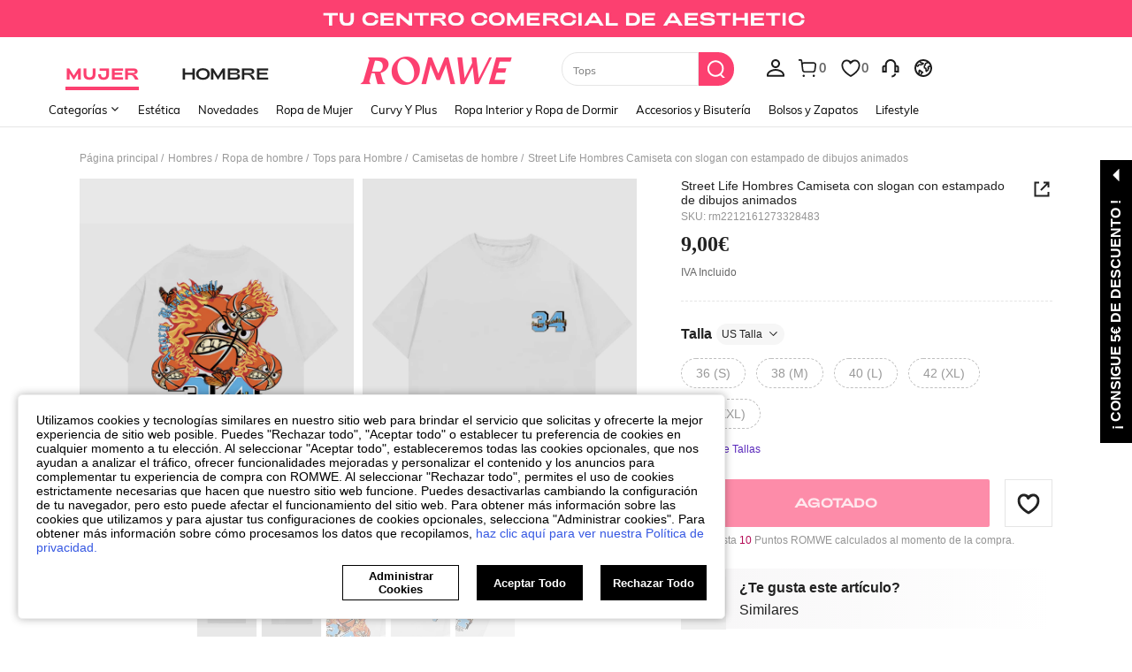

--- FILE ---
content_type: application/javascript
request_url: https://romwe.ltwebstatic.com/she_dist/assets/5315-f95ea9d326628a29.js
body_size: 3258
content:
"use strict";(self.webpackChunkSHEIN_W=self.webpackChunkSHEIN_W||[]).push([[5315],{916789:function(e,t,l){l.d(t,{A:function(){return n}});var i=l(274061);const n={name:"sui_icon_closed_14px_1",props:{customStyle:{type:Object,default:()=>{}},size:{type:String,default:"16px"},width:{type:String,default:""},height:{type:String,default:""},color:{type:String,default:"currentColor"},isRotate:{type:Boolean,default:!1}},computed:{getStyle(){const{customStyle:e,isRotate:t}=this;let l={verticalAlign:"middle",display:"inline-block",lineHeight:0,...e};return t&&(l=Object.assign(l,{transform:"rotateY(180deg)"})),l}},methods:{handleClick(){this.$emit("click")}}},o=["fill"];n.render=function(e,t,l,n,r,c){return(0,i.openBlock)(),(0,i.createElementBlock)("span",{style:(0,i.normalizeStyle)(c.getStyle)},[((0,i.openBlock)(),(0,i.createElementBlock)("svg",{style:(0,i.normalizeStyle)({width:l.width||l.size,height:l.height||l.size}),width:"14",height:"14",viewBox:"0 0 14 14",fill:"none",xmlns:"http://www.w3.org/2000/svg"},[(0,i.createElementVNode)("path",{"fill-rule":"evenodd","clip-rule":"evenodd",d:"M11.1116 2H9.89087L7.00022 6.12828L4.10957 2H2.88879L6.38983 7L2.88879 12H4.10957L7.00022 7.87172L9.89087 12H11.1116L7.61061 7L11.1116 2Z",fill:l.color},null,8,o)],4))],4)}},271479:function(e,t,l){l.d(t,{A:function(){return n}});var i=l(274061);const n={name:"sui_icon_club_logo_fill_14px",props:{customStyle:{type:Object,default:()=>{}},size:{type:String,default:"16px"},width:{type:String,default:""},height:{type:String,default:""},color:{type:String,default:"currentColor"},isRotate:{type:Boolean,default:!1}},computed:{getStyle(){const{customStyle:e,isRotate:t}=this;let l={verticalAlign:"middle",display:"inline-block",lineHeight:0,...e};return t&&(l=Object.assign(l,{transform:"rotateY(180deg)"})),l}},methods:{handleClick(){this.$emit("click")}}};n.render=function(e,t,l,n,o,r){return(0,i.openBlock)(),(0,i.createElementBlock)("span",{style:(0,i.normalizeStyle)(r.getStyle)},[((0,i.openBlock)(),(0,i.createElementBlock)("svg",{style:(0,i.normalizeStyle)([{width:l.width||l.size,height:l.height||l.size},{width:"1rem"}])},null,4))],4)}},787408:function(e,t,l){l.d(t,{A:function(){return n}});var i=l(274061);const n={name:"sui_icon_deals_arrow_16px",props:{customStyle:{type:Object,default:()=>{}},size:{type:String,default:"16px"},width:{type:String,default:""},height:{type:String,default:""},color:{type:String,default:"currentColor"},isRotate:{type:Boolean,default:!1}},computed:{getStyle(){const{customStyle:e,isRotate:t}=this;let l={verticalAlign:"middle",display:"inline-block",lineHeight:0,...e};return t&&(l=Object.assign(l,{transform:"rotateY(180deg)"})),l}},methods:{handleClick(){this.$emit("click")}}},o=["fill"];n.render=function(e,t,l,n,r,c){return(0,i.openBlock)(),(0,i.createElementBlock)("span",{style:(0,i.normalizeStyle)(c.getStyle)},[((0,i.openBlock)(),(0,i.createElementBlock)("svg",{style:(0,i.normalizeStyle)({width:l.width||l.size,height:l.height||l.size}),width:"16",height:"16",viewBox:"0 0 16 16",fill:"none",xmlns:"http://www.w3.org/2000/svg"},[(0,i.createElementVNode)("path",{"fill-rule":"evenodd","clip-rule":"evenodd",d:"M5.01872 8.96132C5.19805 8.96132 5.35307 8.83619 5.3909 8.6609L6.7722 2.2618C6.9941 1.23382 7.90322 0.5 8.95488 0.5H12.7704C12.9496 0.5 12.9885 0.752273 12.8175 0.806206C11.7733 1.13565 11.0139 2.03962 10.8697 3.12509L10.1164 8.79424C10.1046 8.88273 10.1735 8.96134 10.2627 8.96134L12.713 8.96132C12.8456 8.96132 12.9149 9.11909 12.8251 9.21672L7.15962 15.377C6.99354 15.5576 6.70254 15.5362 6.56455 15.3334L2.55328 9.43726C2.4157 9.23504 2.56054 8.96132 2.80513 8.96132H5.01872Z",fill:l.color},null,8,o)],4))],4)}},693327:function(e,t,l){l.d(t,{A:function(){return n}});var i=l(274061);const n={name:"sui_icon_doubt_14px_1",props:{customStyle:{type:Object,default:()=>{}},size:{type:String,default:"16px"},width:{type:String,default:""},height:{type:String,default:""},color:{type:String,default:"currentColor"},isRotate:{type:Boolean,default:!1}},computed:{getStyle(){const{customStyle:e,isRotate:t}=this;let l={verticalAlign:"middle",display:"inline-block",lineHeight:0,...e};return t&&(l=Object.assign(l,{transform:"rotateY(180deg)"})),l}},methods:{handleClick(){this.$emit("click")}}},o=["fill"],r=["fill"],c=["fill"];n.render=function(e,t,l,n,d,a){return(0,i.openBlock)(),(0,i.createElementBlock)("span",{style:(0,i.normalizeStyle)(a.getStyle)},[((0,i.openBlock)(),(0,i.createElementBlock)("svg",{style:(0,i.normalizeStyle)({width:l.width||l.size,height:l.height||l.size}),width:"14",height:"14",viewBox:"0 0 14 14",fill:"none",xmlns:"http://www.w3.org/2000/svg"},[(0,i.createElementVNode)("path",{"fill-rule":"evenodd","clip-rule":"evenodd",d:"M8.91009 4.05913C8.2509 3.00421 6.86135 2.6834 5.80643 3.34259C5.11781 3.77289 4.72262 4.53127 4.7486 5.32779C4.75761 5.60378 4.98865 5.82022 5.26464 5.81122C5.54064 5.80221 5.75708 5.57117 5.74807 5.29518C5.73359 4.85138 5.95312 4.43011 6.33635 4.19064C6.9229 3.82412 7.69552 4.00249 8.06204 4.58905C8.42856 5.1756 8.25019 5.94822 7.66364 6.31474C7.65381 6.32089 7.64427 6.32731 7.63502 6.33401L7.51119 6.41735C6.8199 6.91762 6.41324 7.71198 6.40276 8.55811L6.40272 9.00021H7.40272V8.5643L7.41163 8.41159C7.46447 7.9062 7.7464 7.4422 8.19355 7.16279C9.24847 6.50361 9.56928 5.11405 8.91009 4.05913Z",fill:l.color},null,8,o),(0,i.createElementVNode)("path",{"fill-rule":"evenodd","clip-rule":"evenodd",d:"M7.40002 10.0002V10.9999H6.40002V10.0002H7.40002Z",fill:l.color},null,8,r),(0,i.createElementVNode)("path",{"fill-rule":"evenodd","clip-rule":"evenodd",d:"M7.00002 0.875488C10.3826 0.875488 13.1248 3.61764 13.1248 7.00026C13.1248 10.3829 10.3826 13.125 7.00002 13.125C3.6174 13.125 0.875244 10.3829 0.875244 7.00026C0.875244 3.61764 3.6174 0.875488 7.00002 0.875488ZM7.00002 1.87549C4.16968 1.87549 1.87524 4.16993 1.87524 7.00026C1.87524 9.8306 4.16968 12.125 7.00002 12.125C9.83035 12.125 12.1248 9.8306 12.1248 7.00026C12.1248 4.16993 9.83035 1.87549 7.00002 1.87549Z",fill:l.color},null,8,c)],4))],4)}},427661:function(e,t,l){l.d(t,{A:function(){return n}});var i=l(274061);const n={name:"sui_icon_doubt_16px_1",props:{customStyle:{type:Object,default:()=>{}},size:{type:String,default:"16px"},width:{type:String,default:""},height:{type:String,default:""},color:{type:String,default:"currentColor"},isRotate:{type:Boolean,default:!1}},computed:{getStyle(){const{customStyle:e,isRotate:t}=this;let l={verticalAlign:"middle",display:"inline-block",lineHeight:0,...e};return t&&(l=Object.assign(l,{transform:"rotateY(180deg)"})),l}},methods:{handleClick(){this.$emit("click")}}},o=["fill"],r=["fill"],c=["fill"];n.render=function(e,t,l,n,d,a){return(0,i.openBlock)(),(0,i.createElementBlock)("span",{style:(0,i.normalizeStyle)(a.getStyle)},[((0,i.openBlock)(),(0,i.createElementBlock)("svg",{style:(0,i.normalizeStyle)({width:l.width||l.size,height:l.height||l.size}),width:"16",height:"16",viewBox:"0 0 16 16",fill:"none",xmlns:"http://www.w3.org/2000/svg"},[(0,i.createElementVNode)("path",{"fill-rule":"evenodd","clip-rule":"evenodd",d:"M8.56853 11.1244H7.56853V12.1241H8.56853V11.1244Z",fill:l.color},null,8,o),(0,i.createElementVNode)("path",{"fill-rule":"evenodd","clip-rule":"evenodd",d:"M6.84915 3.92804C8.02132 3.19558 9.56532 3.55204 10.2978 4.72421C11.0302 5.89638 10.6738 7.44038 9.50159 8.17283C9.49179 8.17896 9.48185 8.1847 9.47181 8.19007C8.99566 8.51976 8.65776 8.97605 8.60333 9.53868L8.59427 9.70495V10.2031H7.59427L7.59431 9.69876C7.60601 8.75421 8.11164 7.94159 8.88329 7.38317L9.05346 7.26863L9.05402 7.26953C9.6916 6.81096 9.87186 5.92969 9.44972 5.25413C9.00993 4.55033 8.08287 4.3363 7.37907 4.77608C6.91928 5.06339 6.65585 5.56893 6.67321 6.10132C6.68222 6.37731 6.46578 6.60835 6.18979 6.61736C5.91379 6.62636 5.68275 6.40992 5.67375 6.13393C5.64487 5.24882 6.08397 4.40617 6.84915 3.92804Z",fill:l.color},null,8,r),(0,i.createElementVNode)("path",{"fill-rule":"evenodd","clip-rule":"evenodd",d:"M8 1C11.866 1 15 4.13401 15 8C15 11.866 11.866 15 8 15C4.13401 15 1 11.866 1 8C1 4.13401 4.13401 1 8 1ZM8 2C4.68629 2 2 4.68629 2 8C2 11.3137 4.68629 14 8 14C11.3137 14 14 11.3137 14 8C14 4.68629 11.3137 2 8 2Z",fill:l.color},null,8,c)],4))],4)}},668980:function(e,t,l){l.d(t,{A:function(){return n}});var i=l(274061);const n={name:"sui_icon_flashsale_16px",props:{customStyle:{type:Object,default:()=>{}},size:{type:String,default:"16px"},width:{type:String,default:""},height:{type:String,default:""},color:{type:String,default:"currentColor"},isRotate:{type:Boolean,default:!1}},computed:{getStyle(){const{customStyle:e,isRotate:t}=this;let l={verticalAlign:"middle",display:"inline-block",lineHeight:0,...e};return t&&(l=Object.assign(l,{transform:"rotateY(180deg)"})),l}},methods:{handleClick(){this.$emit("click")}}},o=["fill"];n.render=function(e,t,l,n,r,c){return(0,i.openBlock)(),(0,i.createElementBlock)("span",{style:(0,i.normalizeStyle)(c.getStyle)},[((0,i.openBlock)(),(0,i.createElementBlock)("svg",{style:(0,i.normalizeStyle)({width:l.width||l.size,height:l.height||l.size}),width:"16",height:"16",viewBox:"0 0 16 16",fill:"none",xmlns:"http://www.w3.org/2000/svg"},[(0,i.createElementVNode)("path",{"fill-rule":"evenodd","clip-rule":"evenodd",d:"M6.64574 15L7.89238 9.02504H4L5.29257 2.27444C5.33036 2.11431 5.48523 2 5.66439 2H9.30971C9.51979 2 9.69009 2.15571 9.69009 2.34779C9.69009 2.39766 9.67835 2.44696 9.65568 2.49232L7.71982 6.36331H13L6.64574 15Z",fill:l.color},null,8,o)],4))],4)}},277199:function(e,t,l){l.d(t,{A:function(){return n}});var i=l(274061);const n={name:"sui_icon_info_12px_1",props:{customStyle:{type:Object,default:()=>{}},size:{type:String,default:"16px"},width:{type:String,default:""},height:{type:String,default:""},color:{type:String,default:"currentColor"},isRotate:{type:Boolean,default:!1}},computed:{getStyle(){const{customStyle:e,isRotate:t}=this;let l={verticalAlign:"middle",display:"inline-block",lineHeight:0,...e};return t&&(l=Object.assign(l,{transform:"rotateY(180deg)"})),l}},methods:{handleClick(){this.$emit("click")}}},o=["fill"],r=["fill"],c=["fill"];n.render=function(e,t,l,n,d,a){return(0,i.openBlock)(),(0,i.createElementBlock)("span",{style:(0,i.normalizeStyle)(a.getStyle)},[((0,i.openBlock)(),(0,i.createElementBlock)("svg",{style:(0,i.normalizeStyle)({width:l.width||l.size,height:l.height||l.size}),width:"13",height:"13",viewBox:"0 0 13 13",fill:"none",xmlns:"http://www.w3.org/2000/svg"},[(0,i.createElementVNode)("path",{"fill-rule":"evenodd","clip-rule":"evenodd",d:"M5.93786 4.92611C6.15691 4.89486 6.66056 4.93862 6.8671 5.00745C7.13296 5.10293 7.3958 5.33283 7.49745 5.5722C7.67106 5.97265 7.6257 6.3809 7.26747 7.64948C6.98616 8.65209 6.91738 8.93361 6.90755 9.19521L6.90621 9.27002C6.90621 9.53283 6.97189 9.6846 7.12045 9.75343C7.27848 9.82851 7.70239 9.82224 7.96207 9.7409C8.07626 9.70805 8.17632 9.68147 8.18257 9.68773C8.18883 9.69393 8.16691 9.80192 8.13256 9.92704L8.07311 10.1507L7.8103 10.2555C7.06728 10.5543 6.62458 10.6372 6.15066 10.5637C5.70322 10.4948 5.39513 10.2978 5.21363 9.963C5.13855 9.82224 5.11511 9.73929 5.10572 9.51567C5.0854 9.13086 5.13542 8.87896 5.43108 7.82935C5.72989 6.76097 5.78932 6.49821 5.78932 6.22287C5.78932 5.95073 5.72362 5.80523 5.57187 5.74268C5.40138 5.67073 5.00092 5.68011 4.74123 5.75833L4.53479 5.82402L4.55511 5.70197C4.582 5.53846 4.59384 5.4515 4.63993 5.39036C4.69568 5.31642 4.80152 5.28024 5.0447 5.19205C5.42948 5.05129 5.72829 4.96209 5.93786 4.92611Z",fill:l.color},null,8,o),(0,i.createElementVNode)("path",{"fill-rule":"evenodd","clip-rule":"evenodd",d:"M6.87336 2.07296C7.0876 1.99788 7.4255 2.00414 7.64295 2.08235C7.87913 2.17149 8.09971 2.37175 8.21077 2.60166C8.2827 2.75343 8.29989 2.82851 8.29989 3.01929C8.29676 3.31495 8.20762 3.50896 7.97138 3.72168C7.31133 4.32706 6.18351 3.88903 6.18351 3.03495C6.18351 2.91298 6.19917 2.76594 6.22261 2.70331C6.31801 2.42331 6.57457 2.17462 6.87336 2.07296Z",fill:l.color},null,8,r),(0,i.createElementVNode)("path",{"fill-rule":"evenodd","clip-rule":"evenodd",d:"M12.8333 6.41667C12.8333 9.96049 9.96049 12.8333 6.41667 12.8333C2.87284 12.8333 0 9.96049 0 6.41667C0 2.87284 2.87284 0 6.41667 0C9.96049 0 12.8333 2.87284 12.8333 6.41667ZM12.25 6.41667C12.25 3.19501 9.63833 0.583333 6.41667 0.583333C3.19501 0.583333 0.583333 3.19501 0.583333 6.41667C0.583333 9.63833 3.19501 12.25 6.41667 12.25C9.63833 12.25 12.25 9.63833 12.25 6.41667Z",fill:l.color},null,8,c)],4))],4)}},115881:function(e,t,l){l.d(t,{A:function(){return n}});var i=l(274061);const n={name:"sui_icon_more_down_12px_1",props:{customStyle:{type:Object,default:()=>{}},size:{type:String,default:"16px"},width:{type:String,default:""},height:{type:String,default:""},color:{type:String,default:"currentColor"},isRotate:{type:Boolean,default:!1}},computed:{getStyle(){const{customStyle:e,isRotate:t}=this;let l={verticalAlign:"middle",display:"inline-block",lineHeight:0,...e};return t&&(l=Object.assign(l,{transform:"rotateY(180deg)"})),l}},methods:{handleClick(){this.$emit("click")}}},o=["fill"];n.render=function(e,t,l,n,r,c){return(0,i.openBlock)(),(0,i.createElementBlock)("span",{style:(0,i.normalizeStyle)(c.getStyle)},[((0,i.openBlock)(),(0,i.createElementBlock)("svg",{style:(0,i.normalizeStyle)({width:l.width||l.size,height:l.height||l.size}),width:"12",height:"12",viewBox:"0 0 12 12",fill:"none",xmlns:"http://www.w3.org/2000/svg"},[(0,i.createElementVNode)("path",{"fill-rule":"evenodd","clip-rule":"evenodd",d:"M9.18203 3.70166L6.00005 6.88364L2.81807 3.70166L2.11096 4.40877L6.00005 8.29785L9.88914 4.40877L9.18203 3.70166Z",fill:l.color},null,8,o)],4))],4)}},102279:function(e,t,l){l.d(t,{A:function(){return n}});var i=l(274061);const n={name:"sui_icon_more_right_12px",props:{customStyle:{type:Object,default:()=>{}},size:{type:String,default:"16px"},width:{type:String,default:""},height:{type:String,default:""},color:{type:String,default:"currentColor"},isRotate:{type:Boolean,default:!1}},computed:{getStyle(){const{customStyle:e,isRotate:t}=this;let l={verticalAlign:"middle",display:"inline-block",lineHeight:0,...e};return t&&(l=Object.assign(l,{transform:"rotateY(180deg)"})),l}},methods:{handleClick(){this.$emit("click")}}},o=["fill"];n.render=function(e,t,l,n,r,c){return(0,i.openBlock)(),(0,i.createElementBlock)("span",{style:(0,i.normalizeStyle)(c.getStyle)},[((0,i.openBlock)(),(0,i.createElementBlock)("svg",{style:(0,i.normalizeStyle)({width:l.width||l.size,height:l.height||l.size}),width:"12",height:"12",viewBox:"0 0 12 12",fill:"none",xmlns:"http://www.w3.org/2000/svg"},[(0,i.createElementVNode)("path",{"fill-rule":"evenodd","clip-rule":"evenodd",d:"M3.43677 9.00515L6.44197 5.99995L3.43677 2.99474L4.49743 1.93408L8.56329 5.99995L4.49743 10.0658L3.43677 9.00515Z",fill:l.color},null,8,o)],4))],4)}},66587:function(e,t,l){l.d(t,{A:function(){return n}});var i=l(274061);const n={name:"sui_icon_more_right_12px_1",props:{customStyle:{type:Object,default:()=>{}},size:{type:String,default:"16px"},width:{type:String,default:""},height:{type:String,default:""},color:{type:String,default:"currentColor"},isRotate:{type:Boolean,default:!1}},computed:{getStyle(){const{customStyle:e,isRotate:t}=this;let l={verticalAlign:"middle",display:"inline-block",lineHeight:0,...e};return t&&(l=Object.assign(l,{transform:"rotateY(180deg)"})),l}},methods:{handleClick(){this.$emit("click")}}},o=["fill"];n.render=function(e,t,l,n,r,c){return(0,i.openBlock)(),(0,i.createElementBlock)("span",{style:(0,i.normalizeStyle)(c.getStyle)},[((0,i.openBlock)(),(0,i.createElementBlock)("svg",{style:(0,i.normalizeStyle)({width:l.width||l.size,height:l.height||l.size}),width:"12",height:"12",viewBox:"0 0 12 12",fill:"none",xmlns:"http://www.w3.org/2000/svg"},[(0,i.createElementVNode)("path",{"fill-rule":"evenodd","clip-rule":"evenodd",d:"M3.7019 9.18191L6.88388 5.99993L3.7019 2.81795L4.40901 2.11084L8.2981 5.99993L4.40901 9.88901L3.7019 9.18191Z",fill:l.color},null,8,o)],4))],4)}},318175:function(e,t,l){l.d(t,{A:function(){return n}});var i=l(274061);const n={name:"sui_icon_phone_16px",props:{customStyle:{type:Object,default:()=>{}},size:{type:String,default:"16px"},width:{type:String,default:""},height:{type:String,default:""},color:{type:String,default:"currentColor"},isRotate:{type:Boolean,default:!1}},computed:{getStyle(){const{customStyle:e,isRotate:t}=this;let l={verticalAlign:"middle",display:"inline-block",lineHeight:0,...e};return t&&(l=Object.assign(l,{transform:"rotateY(180deg)"})),l}},methods:{handleClick(){this.$emit("click")}}},o=["fill"];n.render=function(e,t,l,n,r,c){return(0,i.openBlock)(),(0,i.createElementBlock)("span",{style:(0,i.normalizeStyle)(c.getStyle)},[((0,i.openBlock)(),(0,i.createElementBlock)("svg",{style:(0,i.normalizeStyle)({width:l.width||l.size,height:l.height||l.size}),width:"16",height:"16",viewBox:"0 0 16 16",fill:"none",xmlns:"http://www.w3.org/2000/svg"},[(0,i.createElementVNode)("path",{"fill-rule":"evenodd","clip-rule":"evenodd",d:"M11.5 1C12.6046 1 13.5 1.89543 13.5 3V15H2.5V3C2.5 1.89543 3.39543 1 4.5 1H11.5ZM11.5 2.5H4.5C4.25454 2.5 4.05039 2.67688 4.00806 2.91012L4 3V13.5H12V3C12 2.75454 11.8231 2.55039 11.5899 2.50806L11.5 2.5ZM8 10.5C8.41364 10.5 8.75 10.8361 8.75 11.25C8.75 11.6639 8.41364 12 8 12C7.58636 12 7.25 11.6639 7.25 11.25C7.25 10.8361 7.58636 10.5 8 10.5ZM9.25 4C9.66421 4 10 4.33579 10 4.75C10 5.16421 9.66421 5.5 9.25 5.5H6.75C6.33579 5.5 6 5.16421 6 4.75C6 4.33579 6.33579 4 6.75 4H9.25Z",fill:l.color},null,8,o)],4))],4)}},306236:function(e,t,l){l.d(t,{A:function(){return n}});var i=l(274061);const n={name:"sui_icon_selected_16px",props:{customStyle:{type:Object,default:()=>{}},size:{type:String,default:"16px"},width:{type:String,default:""},height:{type:String,default:""},color:{type:String,default:"currentColor"},isRotate:{type:Boolean,default:!1}},computed:{getStyle(){const{customStyle:e,isRotate:t}=this;let l={verticalAlign:"middle",display:"inline-block",lineHeight:0,...e};return t&&(l=Object.assign(l,{transform:"rotateY(180deg)"})),l}},methods:{handleClick(){this.$emit("click")}}},o=["fill"];n.render=function(e,t,l,n,r,c){return(0,i.openBlock)(),(0,i.createElementBlock)("span",{style:(0,i.normalizeStyle)(c.getStyle)},[((0,i.openBlock)(),(0,i.createElementBlock)("svg",{style:(0,i.normalizeStyle)({width:l.width||l.size,height:l.height||l.size}),width:"16",height:"16",viewBox:"0 0 16 16",fill:"none",xmlns:"http://www.w3.org/2000/svg"},[(0,i.createElementVNode)("path",{"fill-rule":"evenodd","clip-rule":"evenodd",d:"M13.905 4.5L7.01442 11.7951L2.30902 7H5.11002L6.98642 8.91123L11.154 4.5H13.905Z",fill:l.color},null,8,o)],4))],4)}},585588:function(e,t,l){l.d(t,{A:function(){return n}});var i=l(274061);const n={name:"sui_icon_time_16px",props:{customStyle:{type:Object,default:()=>{}},size:{type:String,default:"16px"},width:{type:String,default:""},height:{type:String,default:""},color:{type:String,default:"currentColor"},isRotate:{type:Boolean,default:!1}},computed:{getStyle(){const{customStyle:e,isRotate:t}=this;let l={verticalAlign:"middle",display:"inline-block",lineHeight:0,...e};return t&&(l=Object.assign(l,{transform:"rotateY(180deg)"})),l}},methods:{handleClick(){this.$emit("click")}}},o=["fill"],r=["fill"];n.render=function(e,t,l,n,c,d){return(0,i.openBlock)(),(0,i.createElementBlock)("span",{style:(0,i.normalizeStyle)(d.getStyle)},[((0,i.openBlock)(),(0,i.createElementBlock)("svg",{style:(0,i.normalizeStyle)({width:l.width||l.size,height:l.height||l.size}),width:"16",height:"16",viewBox:"0 0 16 16",fill:"none",xmlns:"http://www.w3.org/2000/svg"},[(0,i.createElementVNode)("path",{"fill-rule":"evenodd","clip-rule":"evenodd",d:"M8.75 7.624V4.31667H7.25V8.375L10.15 10.55L11.05 9.35L8.75 7.624Z",fill:l.color},null,8,o),(0,i.createElementVNode)("path",{"fill-rule":"evenodd","clip-rule":"evenodd",d:"M8 1C11.866 1 15 4.13401 15 8C15 11.866 11.866 15 8 15C4.13401 15 1 11.866 1 8C1 4.13401 4.13401 1 8 1ZM8 2.5C4.96243 2.5 2.5 4.96243 2.5 8C2.5 11.0376 4.96243 13.5 8 13.5C11.0376 13.5 13.5 11.0376 13.5 8C13.5 4.96243 11.0376 2.5 8 2.5Z",fill:l.color},null,8,r)],4))],4)}}}]);
//# sourceMappingURL=5315-f95ea9d326628a29.js.map

--- FILE ---
content_type: application/javascript
request_url: https://romwe.ltwebstatic.com/she_dist/assets/51468-3e953abfd2f696ab.js
body_size: 2982
content:
(self.webpackChunkSHEIN_W=self.webpackChunkSHEIN_W||[]).push([[51468],{51468:function(e,n,o){"use strict";o.d(n,{Dq:function(){return g},Nu:function(){return l},Ti:function(){return w},dm:function(){return p},zT:function(){return v}});o(48109);var c=o(274061),t=(e,n)=>{const o=e.__vccOpts||e;for(const[e,c]of n)o[e]=c;return o};(0,c.defineComponent)({name:"IconsAlert"});(0,c.defineComponent)({name:"IconsAlertError"});(0,c.defineComponent)({name:"IconsBoardNum2"});(0,c.defineComponent)({name:"IconsCalendar"});(0,c.defineComponent)({name:"IconsCloseAlert"});(0,c.defineComponent)({name:"IconsClosePopups"});const s=(0,c.defineComponent)({name:"IconsDecrease"}),a={class:"sui-icons icons-decrease"},i=[(0,c.createElementVNode)("svg",{xmlns:"http://www.w3.org/2000/svg",viewBox:"0 0 1024 1024"},[(0,c.createElementVNode)("path",{d:"M910.222 483.556v85.333H113.778v-85.333z",stroke:"currentColor"})],-1)];var l=t(s,[["render",function(e,n,o,t,s,l){return(0,c.openBlock)(),(0,c.createElementBlock)("i",a,i)}]]);(0,c.defineComponent)({name:"IconsDetailCollapse"});(0,c.defineComponent)({name:"IconsDetailCollapseCircle"});(0,c.defineComponent)({name:"IconsDetailCollapseSmall"});(0,c.defineComponent)({name:"IconsDetailExpand"});(0,c.defineComponent)({name:"IconsDetailExpandCircle"});(0,c.defineComponent)({name:"IconsDetailExpandSmall"});(0,c.defineComponent)({name:"IconsIconsNavClose"});const r=(0,c.defineComponent)({name:"IconsIncrease"}),m={class:"sui-icons icons-increase"},d=[(0,c.createElementVNode)("svg",{xmlns:"http://www.w3.org/2000/svg",viewBox:"0 0 1024 1024"},[(0,c.createElementVNode)("path",{d:"M910.222 469.333v85.334H113.778v-85.334z",stroke:"currentColor"}),(0,c.createElementVNode)("path",{d:"M554.667 910.222h-85.334V113.778h85.334z",stroke:"currentColor"})],-1)];var p=t(r,[["render",function(e,n,o,t,s,a){return(0,c.openBlock)(),(0,c.createElementBlock)("i",m,d)}]]);(0,c.defineComponent)({name:"IconsJumpAlert"});const C=(0,c.defineComponent)({name:"IconsJumpList"}),f={class:"sui-icons icons-Jump_list"},u=[(0,c.createElementVNode)("svg",{xmlns:"http://www.w3.org/2000/svg",viewBox:"0 0 1024 1024"},[(0,c.createElementVNode)("path",{d:"M387.872 160 749.92 522.048 387.936 884.032l-67.872-67.872 294.08-294.112L320 227.84z",stroke:"currentColor"})],-1)];var v=t(C,[["render",function(e,n,o,t,s,a){return(0,c.openBlock)(),(0,c.createElementBlock)("i",f,u)}]]);const h=(0,c.defineComponent)({name:"IconsKongzhuangtai75px"}),A={class:"sui-icons icons-kongzhuangtai_75px"},I=[(0,c.createStaticVNode)('<svg xmlns="http://www.w3.org/2000/svg" viewBox="0 0 1024 1024"><path d="M133.803 641.707c-13.654 0-24.576-10.923-24.576-24.576s10.922-24.576 24.576-24.576 24.576 10.922 24.576 24.576-12.288 24.576-24.576 24.576zm0-34.134c-5.462 0-10.923 4.096-10.923 10.923s4.096 9.557 10.923 9.557 10.922-4.096 10.922-10.922-5.461-9.558-10.922-9.558z" stroke="currentColor"></path><path d="M808.277 415.061c2.731 1.366 4.096 5.462 2.731 8.192l-5.461 9.558 10.922 5.461c2.731 1.365 4.096 4.096 2.731 6.827v1.365c-1.365 2.73-5.461 4.096-8.192 2.73l-10.923-5.46-5.461 10.922c-1.365 2.73-4.096 4.096-6.827 2.73h-1.365c-2.73-1.365-4.096-5.46-2.73-8.191l5.46-10.923-10.922-6.827c-2.73-1.365-4.096-4.096-2.73-6.826v-1.366c1.365-2.73 5.46-4.096 8.191-2.73l12.288 6.826 5.462-9.557c0-4.096 4.096-4.096 6.826-2.73zM208.896 226.645c-1.365 2.731-4.096 5.462-6.827 4.096l-10.922-2.73-2.731 10.922c-1.365 2.731-2.73 4.096-5.461 4.096h-1.366c-2.73-1.365-5.461-4.096-4.096-6.826l2.731-10.923-12.288-2.73c-2.73-1.366-4.096-2.731-4.096-5.462v-1.365c1.365-2.731 4.096-5.462 6.827-4.096l12.288 2.73 2.73-12.288c1.366-2.73 2.731-4.096 5.462-4.096h1.365c2.73 1.366 5.461 4.096 4.096 6.827l-2.73 12.288 10.922 2.73c1.365 0 4.096 2.731 4.096 6.827z" stroke="currentColor"></path><path d="M262.144 385.024c-2.73-4.096 4.096-8.192 6.827-4.096l6.826 10.923 10.923-6.827c4.096-2.73 8.192 2.73 5.461 6.827h-1.365l-10.923 6.826 6.827 10.923c2.73 4.096-2.73 8.192-6.827 5.461v-1.365l-6.826-10.923-10.923 6.827c-4.096 2.73-8.192-2.73-5.461-6.827h1.365l10.923-6.826-6.827-10.923z" stroke="currentColor"></path><path d="M864.256 243.03c8.192 0 15.019-6.827 15.019-15.02 0-8.191-6.827-15.018-15.019-15.018s-15.019 6.827-15.019 15.019c0 9.557 6.827 15.018 15.019 15.018zm0 10.922c-13.653 0-24.576-10.923-24.576-24.576s10.923-24.576 24.576-24.576 24.576 10.923 24.576 24.576-10.923 24.576-24.576 24.576z" stroke="currentColor"></path><path d="M512 675.84c-107.861-2.73-163.84-20.48-169.301-55.979-9.558-55.978 27.306-136.533 54.613-195.242l1.365-1.366c6.827-13.653 12.288-25.941 16.384-35.498 2.731-5.462 4.096-9.558 5.462-13.654 1.365-4.096 5.461-5.461 8.192-4.096 4.096 1.366 5.461 5.462 4.096 8.192-1.366 4.096-2.731 9.558-5.462 15.019-4.096 10.923-9.557 23.21-16.384 35.499l-1.365 1.365c-25.941 57.344-62.805 135.168-53.248 187.05 2.73 19.115 32.768 40.96 155.648 45.057 31.403-1.366 58.71-2.731 80.555-6.827 4.096 0 6.826 1.365 8.192 5.461 0 4.096-1.366 6.827-5.462 8.192-23.21 4.096-50.517 5.462-83.285 6.827zm109.227-12.288c-2.731 0-5.462-1.365-6.827-5.461-1.365-4.096 1.365-6.827 5.461-8.192 6.827-1.366 13.654-4.096 19.115-6.827 4.096-1.365 6.827 0 9.557 4.096 1.366 4.096 0 6.827-4.096 9.557-6.826 2.731-13.653 5.462-20.48 6.827h-2.73zm40.96-17.75c-1.366 0-4.096-1.365-5.462-2.73-2.73-2.73-1.365-6.827 1.366-9.557 5.461-5.462 9.557-9.558 10.922-16.384 1.366-5.462 1.366-10.923 1.366-16.384 0-4.096 2.73-6.827 6.826-6.827s6.827 2.73 6.827 6.827c0 6.826 0 12.288-1.365 17.749-1.366 9.557-6.827 17.75-15.019 24.576-2.73 2.73-4.096 2.73-5.461 2.73zm12.288-57.343c-2.731 0-6.827-2.731-6.827-5.462-5.461-49.152-34.133-107.861-54.613-151.552-15.019-31.402-25.942-54.613-25.942-66.901 0-13.653 12.288-45.056 27.307-80.555 15.019-36.864 40.96-98.304 32.768-109.226-8.192-10.923-28.672-17.75-47.787-23.211-17.749-5.461-32.768-10.923-39.594-19.115-6.827-9.557-8.192-19.114-8.192-27.306s-1.366-15.019-5.462-20.48c-5.461-6.827-13.653-6.827-31.402-6.827h-5.462c-17.749 0-25.941 0-31.402 6.827-4.096 5.461-5.462 12.288-5.462 20.48s-1.365 19.114-8.192 27.306c-6.826 8.192-21.845 13.654-39.594 19.115-19.115 5.461-40.96 12.288-47.787 23.21-6.827 10.923 17.75 72.363 32.768 109.227 6.827 15.019 12.288 30.038 17.75 43.691 2.73 8.192 5.46 15.019 6.826 20.48 1.365 4.096-1.365 6.827-4.096 8.192-4.096 1.365-6.827-1.365-8.192-4.096-1.365-5.461-4.096-12.288-6.827-19.115-5.461-12.288-10.922-27.306-17.749-43.69-27.307-65.536-42.325-106.496-31.403-121.515 9.558-15.019 34.134-21.845 54.614-28.672 13.653-4.096 28.672-9.557 32.768-13.653 4.096-5.462 5.461-12.288 5.461-20.48s1.365-19.115 8.192-27.307c9.557-12.288 23.21-12.288 42.325-12.288h5.462c19.114 0 32.768 0 42.325 12.288 6.827 9.557 8.192 19.115 8.192 27.307s1.365 15.018 5.461 20.48c4.096 5.461 19.115 9.557 32.768 13.653 20.48 6.827 45.056 13.653 54.614 28.672 10.922 15.019-5.462 55.979-31.403 121.515-13.653 31.402-25.941 64.17-25.941 75.093 0 9.557 12.288 34.133 24.576 61.44 20.48 43.69 49.152 105.13 54.613 155.648 1.365 2.73-1.365 5.461-5.461 6.827zM88.747 1010.347H38.229c-4.096 0-6.826 2.73-6.826 6.826s2.73 6.827 6.826 6.827h50.518c4.096 0 6.826-2.73 6.826-6.827s-2.73-6.826-6.826-6.826zm910.677 0H983.04c-4.096 0-6.827 2.73-6.827 6.826s2.731 6.827 6.827 6.827h16.384c4.096 0 6.827-2.73 6.827-6.827s-2.731-6.826-6.827-6.826z" stroke="currentColor"></path><path d="M943.445 1010.347H614.4c-21.845-2.731-36.864-8.192-45.056-17.75-4.096-4.096-5.461-8.192-8.192-12.288-5.461-10.922-12.288-24.576-42.325-24.576v-286.72h-13.654v286.72c-30.037 0-36.864 13.654-43.69 24.576-2.731 4.096-4.096 8.192-8.192 12.288-8.192 8.192-23.211 15.019-45.056 17.75H118.784c-4.096 0-6.827 2.73-6.827 6.826s2.731 6.827 6.827 6.827h824.661c4.096 0 6.827-2.73 6.827-6.827s-4.096-6.826-6.827-6.826zm-479.232-8.192c4.096-5.462 8.192-10.923 10.923-15.019 5.461-10.923 9.557-17.75 31.403-17.75v40.96h13.653v-40.96c21.845 0 25.941 6.827 31.403 17.75 2.73 5.461 5.461 10.923 10.922 15.019 2.731 2.73 5.462 5.461 9.558 8.192H456.02c1.366-2.731 5.462-5.462 8.192-8.192z" stroke="currentColor"></path></svg>',1)];var w=t(h,[["render",function(e,n,o,t,s,a){return(0,c.openBlock)(),(0,c.createElementBlock)("i",A,I)}]]);(0,c.defineComponent)({name:"IconsLogo"});(0,c.defineComponent)({name:"IconsLogoRomwe"});(0,c.defineComponent)({name:"IconsNavAdd"});(0,c.defineComponent)({name:"IconsNavAddress"});(0,c.defineComponent)({name:"IconsNavBack"});(0,c.defineComponent)({name:"IconsNavCheckIn"});(0,c.defineComponent)({name:"IconsNavClean"});(0,c.defineComponent)({name:"IconsNavNotice"});(0,c.defineComponent)({name:"IconsNavNoticeScan"});(0,c.defineComponent)({name:"IconsNavSave"});(0,c.defineComponent)({name:"IconsNavSaveExplainBlack"});(0,c.defineComponent)({name:"IconsNavSearch"});(0,c.defineComponent)({name:"IconsNavSetting"});(0,c.defineComponent)({name:"IconsNavShare"});(0,c.defineComponent)({name:"IconsNavShopBag"});(0,c.defineComponent)({name:"IconsNavViewBig"});(0,c.defineComponent)({name:"IconsNavViewSmall"});(0,c.defineComponent)({name:"IconsSelect"});(0,c.defineComponent)({name:"IconsSelectedMark"});(0,c.defineComponent)({name:"IconsSelectedRw"});const k=(0,c.defineComponent)({name:"IconsShareCancel"}),N={class:"sui-icons icons-share_cancel"},B=[(0,c.createElementVNode)("svg",{xmlns:"http://www.w3.org/2000/svg",viewBox:"0 0 1024 1024"},[(0,c.createElementVNode)("path",{d:"M1024 0v1024L0 0h1024zM854.016 120.695 733.389 241.323 612.693 120.695 564.43 168.96 685.09 289.621 564.43 410.317l48.264 48.264 120.662-120.695L854.05 458.58l48.265-48.264L781.619 289.62 902.315 168.96l-48.265-48.265z",stroke:"currentColor"})],-1)];var g=t(k,[["render",function(e,n,o,t,s,a){return(0,c.openBlock)(),(0,c.createElementBlock)("i",N,B)}]]);(0,c.defineComponent)({name:"IconsShareEmpty"})},750727:function(e,n,o){"use strict";o.r(n);var c=o(488276),t=o.n(c),s=o(458508),a=o.n(s)()(t());a.push([e.id,".cls-1{fill:#fff}.cls-6{isolation:isolate}.st0{fill-rule:evenodd;clip-rule:evenodd;fill:#eb666b}.sui-icons{display:inline-block;font-size:0;width:12px}.sui-icons svg{width:100%}","",{version:3,sources:["webpack://./node_modules/.pnpm/@shein-aidc+icons-mobile@0.0.1_vue@3.2.41/node_modules/@shein-aidc/icons-mobile/dist/style.css"],names:[],mappings:"AAAA,OAAO,SAAS,CAAC,OAAO,iBAAiB,CAAC,KAAK,iBAAiB,CAAC,iBAAiB,CAAC,YAAY,CAAC,WAAW,oBAAoB,CAAY,WAAU,CAArB,UAAsB,CAAC,eAAe,UAAU",sourcesContent:[".cls-1{fill:#fff}.cls-6{isolation:isolate}.st0{fill-rule:evenodd;clip-rule:evenodd;fill:#eb666b}.sui-icons{display:inline-block;width:12px;font-size:0}.sui-icons svg{width:100%}\n"],sourceRoot:""}]),n.default=a},48109:function(e,n,o){var c=o(750727);c.__esModule&&(c=c.default),"string"==typeof c&&(c=[[e.id,c,""]]),c.locals&&(e.exports=c.locals);(0,o(474424).A)("4ce89ece",c,!0,{})}}]);
//# sourceMappingURL=51468-3e953abfd2f696ab.js.map

--- FILE ---
content_type: application/javascript
request_url: https://romwe.ltwebstatic.com/she_dist/assets/event-center-96.a7a2573c71320c5f.js
body_size: 1598
content:
"use strict";(self.webpackChunkSHEIN_W=self.webpackChunkSHEIN_W||[]).push([[35423],{7503:function(a,e,r){r.r(e);const{IS_RW:t}=gbCommonInfo;const s={0:"Recommend",9:"Price Low to High",10:"Price High to Low",12:"Popular Top selling"};function n(a){const{item:e,index:r,page:s,behaviorText:n}=a,{goods_id:p,goods_sn:o,productRelationID:d,salePrice:_,retailPrice:i,mall_code:l,quickship:m,showEvoluShein:c}=e,u=m?"quickship_1":"",g=_&&i?"pri_"+_.usdAmount+"| pri_"+i.usdAmount:"",v=function(a){let e="";const r=a.brand&&a.brand.name&&a.brand.name.toLowerCase()||"";return a.series&&a.series.name?e=`series_${a.series.name.toLowerCase()}`:t?1==a.isAlone?e="series_romweoriginals":"shein"!=r&&r&&(e=`brand_${r}`):r&&(e=`brand_${r}`),e}(e)||"",y=function(a){var e,r,t,s,n,p,o,d,_,i,l,m;let c=[];return null!==(e=a.pretreatInfo)&&void 0!==e&&null!==(r=e.imgUpperLeft)&&void 0!==r&&r.code&&c.push(null===(t=a.pretreatInfo)||void 0===t||null===(s=t.imgUpperLeft)||void 0===s?void 0:s.code),null!==(n=a.pretreatInfo)&&void 0!==n&&null!==(p=n.imgBottomLeft)&&void 0!==p&&p.code&&c.push(null===(o=a.pretreatInfo)||void 0===o||null===(d=o.imgBottomLeft)||void 0===d?void 0:d.code),null!==(_=a.pretreatInfo)&&void 0!==_&&null!==(i=_.goodsBottom)&&void 0!==i&&i.code&&c.push(null===(l=a.pretreatInfo)||void 0===l||null===(m=l.goodsBottom)||void 0===m?void 0:m.code),c.join(" | ")}(e),h=l?`mall_${l}`:"",b=[];return v&&b.push(v),y&&b.push(y),u&&b.push(u),c&&b.push("show_evolushein"),[p,o,d,r+1,s,"","","",g,b.join("|"),h,n].join("`")}function p(a){const e=Array.isArray(a)?a[0]:a,{abtStr:r,activity_from:t="free_goods_list",style:s="popup",is_member_gift:p=0}=e;let o="";return o=Array.isArray(a)?a.reduce(((a,e)=>(a.push(n(e)),a)),[]).join(","):n(a),{abtest:r,goods_list:o,activity_from:t,style:s,button_type:"add_to_bag",is_member_gift:p}}e.default={"1-7-4-1":{sendType:["event","user"],sa:{name:"click_free_goods_list",param:{}},handler({sa:a,report:e},{bindData:r={}}={}){a.param=p(r),e({sa:a})}},"1-7-4-2":{sendType:["user","event"],sa:{name:"expose_free_goods_list",param:{activity_from:"free_goods_list",goods_list:"",abtest:"",style:"popup",fault_tolerant:0}},handler({sa:a,report:e},{bindData:r=[]}={}){const t=p(r);a.param=Object.assign(a.param,t),e({sa:a})}},"1-7-4-3":{sendType:["event","user"],sa:{name:"click_sort_entrance"},handler({sa:a,report:e}){e({sa:a})}},"1-7-4-4":{sendType:["event","user"],sa:{name:"click_sort",param:{sort_type:""}},handler({sa:a,report:e},{extraData:r={}}={}){const{value:t}=r;a.param.sort_type=s[t]||"",e({sa:a})}},"1-7-4-5":{sendType:["event","user"],sa:{name:"click_category_entrance"},handler({sa:a,report:e}){e({sa:a})}},"1-7-4-7":{sendType:["event","user"],sa:{name:"click_price_entrance"},handler({sa:a,report:e}){e({sa:a})}},"1-7-4-9":{sendType:["event","user"],sa:{name:"click_goods_list_addcar",param:{}},handler({sa:a,report:e},{bindData:r=[]}={}){a.param=p(r),e({sa:a})}},"1-7-4-10":{sendType:["event","user"],sa:{name:"click_back_to_cart",beacon:1,param:{}},handler({sa:a,report:e},{extraData:r={}}={}){Object.assign(a.param,r),e({sa:a})}},"1-7-4-11":{sendType:["event","user"],sa:{name:"expose_module_goods_list",param:{abtest:"-",activity_from:"",goods_list:"",style:"popup",tab_list:"-"}},handler({sa:a,report:e},{bindData:r=[]}={}){const t=p(r);a.param=Object.assign(a.param,t),e({sa:a})}},"1-7-4-12":{sendType:["event","user"],sa:{name:"click_module_goods_list",param:{abtest:"-",activity_from:"",goods_list:"",style:"popup",tab_list:"-"}},handler({sa:a,report:e},{bindData:r=[]}={}){const t=p(r);a.param=Object.assign(a.param,t),e({sa:a})}},"1-7-4-13":{sendType:["event","user"],sa:{name:"expose_cart_add",param:{state:"coupon",is_multiple_coupons:"-"}},handler({sa:a,report:e},{extraData:r={}}={}){var t,s;a.param={...a.param,...r};const n=null===(t=a.param.parameter_detail)||void 0===t||null===(s=t.queryParams)||void 0===s?void 0:s.adp;n&&n.length&&(a.param.parameter_detail.queryParams.adp=n.join(",")),r.newuser_label||(a.param.newuser_label=0),e({sa:a})}},"1-7-4-14":{sendType:["event","user"],sa:{name:"click_cart_add_close",param:{other_add_cart_number:"-",other_coupon_change:"-"}},handler({sa:a,report:e},{extraData:r={}}={}){Object.assign(a.param,r),e({sa:a})}},"1-7-4-15":{sendType:["event","user"],sa:{name:"click_cart_add_to_pick",param:{}},handler({sa:a,report:e},{extraData:r={},bindData:t={}}={}){Object.assign(a.param,r,t),e({sa:a})}},"1-7-4-16":{sendType:["event","user"],sa:{name:"expose_scenesabt",param:{}},handler({sa:a,report:e},{extraData:r={}}={}){Object.assign(a.param,r),e({sa:a})}},"1-7-4-17":{sendType:["event","user"],sa:{name:"click_coupon_add_coupon_switch",param:{}},handler({sa:a,report:e},{extraData:r={}}={}){Object.assign(a.param,r),e({sa:a})}},"1-7-4-18":{sendType:["event","user"],sa:{name:"click_cart_add_cart_entrance",param:{}},handler({sa:a,report:e},{extraData:r={}}={}){Object.assign(a.param,r),e({sa:a})}},"1-7-4-19":{sendType:["event","user"],sa:{name:"expose_cart_add_cart_entrance",param:{}},handler({sa:a,report:e},{bindData:r=[]}={}){var t;Object.assign(a.param,null!==(t=r[0])&&void 0!==t?t:{}),e({sa:a})}},"1-7-4-20":{sendType:["event","user"],sa:{name:"click_available_goods_in_cart_tip",param:{}},handler({sa:a,report:e},{extraData:r={}}={}){Object.assign(a.param,r),e({sa:a})}},"1-7-4-21":{sendType:["event","user"],sa:{name:"expose_available_goods_in_cart_tip",param:{}},handler({sa:a,report:e},{bindData:r=[]}={}){var t;Object.assign(a.param,null!==(t=r[0])&&void 0!==t?t:{}),e({sa:a})}}}},561427:function(a,e,r){r.r(e),e.default={"1-7-10-1":{sendType:["event","user"],sa:{name:"click_select_someproduct",page_name:"page_non_standard_cart",page_id:"6277",param:{}},handler:({sa:a,report:e},{extraData:r={}}={})=>{let{select_type:t="",is_select:s="",position:n="page"}=r;a.param.select_type=t,a.param.is_select=s,a.param.position=n,e({sa:a})}},"1-7-10-2":{sendType:["event","user"],sa:{name:"click_closecart",page_name:"page_non_standard_cart",page_id:"6277",param:{}},handler:({sa:a,report:e})=>{e({sa:a})}},"1-7-10-3":{sendType:["event","user"],sa:{name:"click_backtop",page_name:"page_non_standard_cart",page_id:"6277",param:{}},handler:({sa:a,report:e})=>{e({sa:a})}},"1-7-10-4":{sendType:["event","user"],sa:{name:"expose_backtop",page_name:"page_non_standard_cart",page_id:"6277",param:{}},handler:({sa:a,report:e})=>{e({sa:a})}},"1-7-10-5":{sendType:["event","user"],sa:{name:"click_gobacktoadd",page_name:"page_non_standard_cart",page_id:"6277",param:{}},handler:({sa:a,report:e})=>{e({sa:a})}},"1-7-10-6":{sendType:["event","user"],sa:{name:"expose_gobacktoadd",page_name:"page_non_standard_cart",page_id:"6277",param:{}},handler:({sa:a,report:e})=>{e({sa:a})}},"1-7-10-7":{sendType:["event","user"],sa:{name:"expose_update_popup",page_name:"page_non_standard_cart",page_id:"6277",param:{}},handler:({sa:a,report:e},{extraData:r={}}={})=>{let{sku_id:t=""}=r;a.param.sku_id=t,e({sa:a})}},"1-7-10-8":{sendType:["event","user"],sa:{name:"expose_goods_list",page_name:"page_non_standard_cart",page_id:"6277",param:{}},handler({sa:a,report:e},{extraData:r={}}={}){a.param={abtest:"",traceid:"",activity_from:"goods_list",style:"detail",...r},e({sa:a})}},"1-7-10-9":{sendType:["event","user"],sa:{name:"click_quantity_edit_Input_button",page_name:"page_non_standard_cart",page_id:"6277",param:{}},handler({sa:a,report:e},{extraData:r={}}={}){a.param={...a.param,...r},e({sa:a})}},"1-7-10-10":{sendType:["event","user"],sa:{name:"expose_delete_tips",page_name:"page_non_standard_cart",page_id:"6277",param:{available_point:"-",sence:1}},handler({sa:a,report:e},{extraData:r={}}={}){a.param={...a.param,...r},e({sa:a})}},"1-7-10-11":{sendType:["event","user"],sa:{name:"page_view",page_name:"page_non_standard_cart",page_id:"6277",param:{}},handler({sa:a,report:e},{extraData:r={}}={}){a.param={...a.param,...r},e({sa:a})}},"1-7-10-12":{sendType:["event","user"],sa:{name:"click_update_quantity",page_name:"page_non_standard_cart",page_id:"6277",param:{}},handler({sa:a,report:e},{extraData:r={}}={}){a.param={...a.param,...r},e({sa:a})}},"1-7-10-13":{sendType:["event","user"],sa:{name:"click_quantity_edit_select_button",page_name:"page_non_standard_cart",page_id:"6277",param:{}},handler({sa:a,report:e},{extraData:r={}}={}){a.param={...a.param,...r},e({sa:a})}},"1-7-10-14":{sendType:["event","user"],sa:{name:"expose_quantity_edit_Input_button",page_name:"page_non_standard_cart",page_id:"6277",param:{}},handler({sa:a,report:e},{extraData:r={}}={}){a.param={...a.param,...r},e({sa:a})}}}}}]);
//# sourceMappingURL=event-center-96.a7a2573c71320c5f.js.map